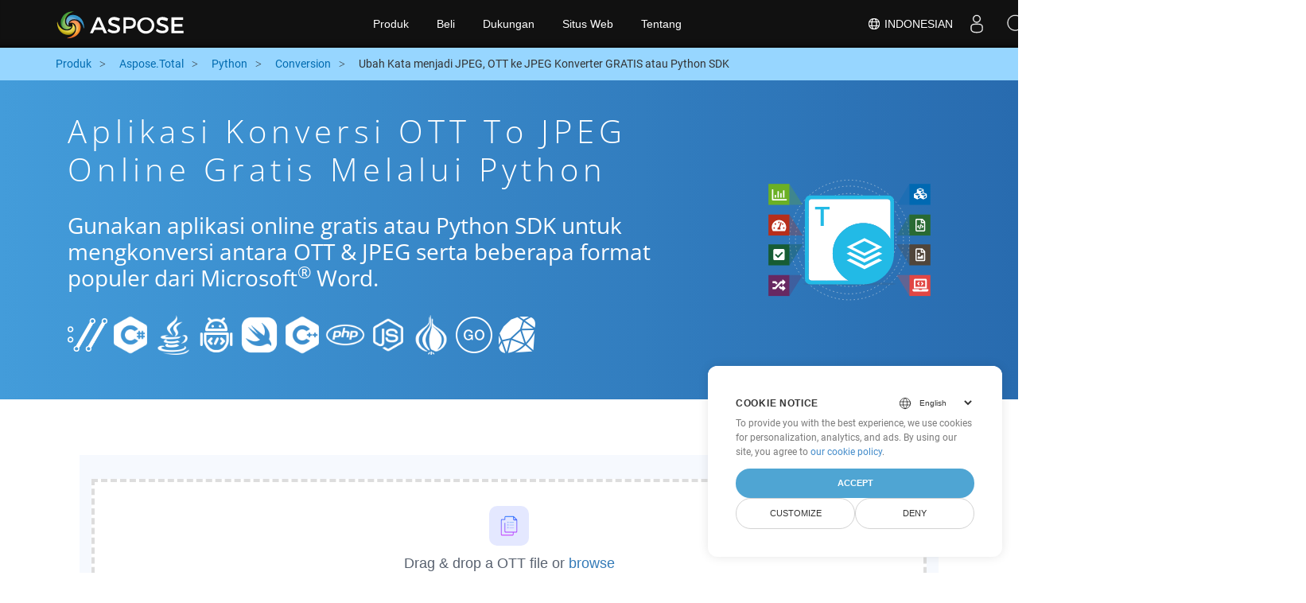

--- FILE ---
content_type: text/html
request_url: https://products.aspose.cloud/total/id/python/conversion/ott-to-jpeg/
body_size: 10045
content:
<!doctype html><html lang=id class=no-js><head><script>window.dataLayer=window.dataLayer||[];function gtag(){dataLayer.push(arguments)}gtag("set","url_passthrough",!0),gtag("set","ads_data_redaction",!0),gtag("consent","default",{ad_storage:"denied",ad_user_data:"denied",ad_personalization:"denied",analytics_storage:"denied"}),window.uetq=window.uetq||[],window.uetq.push("consent","default",{ad_storage:"denied"})</script><script>(function(e,t,n,s,o){e[s]=e[s]||[],e[s].push({"gtm.start":(new Date).getTime(),event:"gtm.js"});var a=t.getElementsByTagName(n)[0],i=t.createElement(n),r=s!="dataLayer"?"&l="+s:"";i.async=!0,i.src="https://www.googletagmanager.com/gtm.js?id="+o+r,a.parentNode.insertBefore(i,a)})(window,document,"script","dataLayer","GTM-TSXP9CZ")</script><meta name=robots content="index, follow"><meta charset=utf-8><meta name=viewport content="width=device-width,initial-scale=1,shrink-to-fit=no"><link rel=canonical href=https://products.aspose.cloud/total/id/python/conversion/ott-to-jpeg/><link rel=alternate hreflang=x-default href=https://products.aspose.cloud/total/python/conversion/ott-to-jpeg/><link rel=alternate hreflang=en href=https://products.aspose.cloud/total/python/conversion/ott-to-jpeg/><link rel=alternate hreflang=fr href=https://products.aspose.cloud/total/fr/python/conversion/ott-to-jpeg/><link rel=alternate hreflang=ja href=https://products.aspose.cloud/total/ja/python/conversion/ott-to-jpeg/><link rel=alternate hreflang=el href=https://products.aspose.cloud/total/el/python/conversion/ott-to-jpeg/><link rel=alternate hreflang=ru href=https://products.aspose.cloud/total/ru/python/conversion/ott-to-jpeg/><link rel=alternate hreflang=zh href=https://products.aspose.cloud/total/zh/python/conversion/ott-to-jpeg/><link rel=alternate hreflang=pt href=https://products.aspose.cloud/total/pt/python/conversion/ott-to-jpeg/><link rel=alternate hreflang=es href=https://products.aspose.cloud/total/es/python/conversion/ott-to-jpeg/><link rel=alternate hreflang=de href=https://products.aspose.cloud/total/de/python/conversion/ott-to-jpeg/><link rel=alternate hreflang=tr href=https://products.aspose.cloud/total/tr/python/conversion/ott-to-jpeg/><link rel=alternate hreflang=ar href=https://products.aspose.cloud/total/ar/python/conversion/ott-to-jpeg/><link rel=alternate hreflang=ko href=https://products.aspose.cloud/total/ko/python/conversion/ott-to-jpeg/><link rel=alternate hreflang=vi href=https://products.aspose.cloud/total/vi/python/conversion/ott-to-jpeg/><link rel=alternate hreflang=it href=https://products.aspose.cloud/total/it/python/conversion/ott-to-jpeg/><link rel=alternate hreflang=sv href=https://products.aspose.cloud/total/sv/python/conversion/ott-to-jpeg/><link rel=alternate hreflang=pl href=https://products.aspose.cloud/total/pl/python/conversion/ott-to-jpeg/><link rel=alternate hreflang=fa href=https://products.aspose.cloud/total/fa/python/conversion/ott-to-jpeg/><link rel=alternate hreflang=th href=https://products.aspose.cloud/total/th/python/conversion/ott-to-jpeg/><link rel=alternate type=application/rss+xml href=https://products.aspose.cloud/total/id/python/conversion/ott-to-jpeg/index.xml><link rel=apple-touch-icon sizes=180x180 href=https://cms.admin.containerize.com/templates/asposecloud/images/apple-touch-icon.png><link rel=icon type=image/png sizes=32x32 href=https://cms.admin.containerize.com/templates/asposecloud/images/favicon-32x32.png><link rel=icon type=image/png sizes=16x16 href=https://cms.admin.containerize.com/templates/asposecloud/images/favicon-16x16.png><link rel=mask-icon href=https://cms.admin.containerize.com/templates/asposecloud/images/safari-pinned-tab.svg color=#5bbad5><link rel="shortcut icon" href=https://cms.admin.containerize.com/templates/asposecloud/images/favicon.ico><meta name=msapplication-TileColor content="#2b5797"><meta name=msapplication-config content="https://cms.admin.containerize.com/templates/asposecloud/images/browserconfig.xml"><meta name=theme-color content="#ffffff"><meta name=author content="Aspose Cloud"><title>Aplikasi konversi OTT to JPEG online gratis melalui python
</title><script type=application/ld+json>{"@context":"http://schema.org","@type":"BreadcrumbList","itemListElement":[]}</script><script type=application/ld+json>{"@context":"http://schema.org/","@type":"SoftwareApplication","name":"Aspose. Cloud SDK for ","applicationCategory":"DeveloperApplication","image":["/sdk/aspose_-for-.png"],"description":"Gunakan aplikasi online gratis atau python SDK untuk mengkonversi antara OTT \u0026 JPEG serta beberapa format populer dari Microsoft\u003csup\u003e\u0026#174;\u003c\/sup\u003e Word.\n","downloadUrl":"https://downloads.aspose.cloud//","releaseNotes":"https://docs.aspose.cloud//release-notes/","operatingSystem":["Windows","Linux","macOS"]}</script><script type=application/ld+json>{"@context":"https://schema.org/","@type":"Article","mainEntityOfPage":{"@type":"WebPage","@id":""},"headline":"Aplikasi konversi OTT to JPEG online gratis melalui python","description":"Gunakan aplikasi online gratis atau python SDK untuk mengkonversi antara OTT \u0026 JPEG serta beberapa format populer dari Microsoft\u003csup\u003e\u0026#174;\u003c\/sup\u003e Word.\n","image":{"@type":"ImageObject","url":"/sdk/aspose_-for-.png","width":"","height":""},"author":{"@type":"Organization","name":"Aspose Pty Ltd","url":"https://products.aspose.cloud"},"publisher":{"@type":"Organization","name":"Aspose Pty Ltd","logo":{"@type":"ImageObject","url":"https://about.aspose.com/templates/aspose/img/svg/aspose-logo.svg","width":"","height":""}},"datePublished":"2025-10-23 10:26:02.537558762 \u002b0000 UTC m=\u002b1427.630178216","dateModified":"2023-02-05T09:20:00+08:00"}</script><script type=application/ld+json>{"@context":"https://schema.org","@type":"Organization","name":"Aspose Pty. Ltd.","url":"https://www.aspose.cloud","logo":"https://about.aspose.com/templates/aspose/img/svg/aspose-logo.svg","alternateName":"Aspose","sameAs":["https://www.facebook.com/AsposeCloud/","https://twitter.com/AsposeCloud","https://www.youtube.com/user/AsposeVideo","https://www.linkedin.com/company/asposecloud","https://stackoverflow.com/questions/tagged/aspose","https://asposecloud.quora.com/","https://asposecloud.github.io/"],"contactPoint":[{"@type":"ContactPoint","telephone":"+1 903 306 1676","contactType":"sales","areaServed":"US","availableLanguage":"en"},{"@type":"ContactPoint","telephone":"+44 141 628 8900","contactType":"sales","areaServed":"GB","availableLanguage":"en"},{"@type":"ContactPoint","telephone":"+61 2 8006 6987","contactType":"sales","areaServed":"AU","availableLanguage":"en"}]}</script><script type=application/ld+json>{"@context":"https://schema.org","@type":"WebSite","url":"https://www.aspose.cloud/","sameAs":["https://search.aspose.cloud","https://docs.aspose.cloud","https://blog.aspose.cloud","https://forum.aspose.cloud","https://products.aspose.cloud","https://about.aspose.cloud","https://purchase.aspose.cloud","https://apireference.aspose.cloud","https://marketplace.aspose.cloud"],"potentialAction":{"@type":"SearchAction","target":"https://search.aspose.cloud/search/?q={search_term_string}","query-input":"required name=search_term_string"}}</script><meta name=description content="Gunakan aplikasi online gratis atau python SDK untuk mengkonversi antara OTT & JPEG serta beberapa format populer dari Microsoft® Word."><meta itemprop=name content="Aplikasi konversi OTT to JPEG online gratis melalui python"><meta itemprop=description content="Gunakan aplikasi online gratis atau python SDK untuk mengkonversi antara OTT & JPEG serta beberapa format populer dari Microsoft® Word. "><meta property="og:url" content><meta property="og:title" content="Aplikasi konversi OTT to JPEG online gratis melalui python"><meta property="og:description" content="Gunakan aplikasi online gratis atau python SDK untuk mengkonversi antara OTT & JPEG serta beberapa format populer dari Microsoft® Word. "><meta property="og:type" content="website"><link rel=preload href=/total/css/auto-page.min.css as=style onload='this.onload=null,this.rel="stylesheet"'><noscript><link rel=stylesheet href=/total/css/auto-page.min.css></noscript><script>(function(e,t,n,s,o,i,a){e.ContainerizeMenuObject=o,e[o]=e[o]||function(){(e[o].q=e[o].q||[]).push(arguments)},e[o].l=1*new Date,i=t.createElement(n),a=t.getElementsByTagName(n)[0],i.async=1,i.src=s,a.parentNode.append(i)})(window,document,"script","https://menu-new.containerize.com/scripts/engine.min.js?v=1.0.1","asposecloud-id")</script><div class=lang-selector id=locale style=display:none!important><a href=#><em class="flag-id flag-24"></em>&nbsp;Indonesian</a></div><div class="modal fade lanpopup" id=langModal tabindex=-1 aria-labelledby=langModalLabel data-nosnippet aria-modal=true role=dialog style=display:none><div class="modal-dialog modal-dialog-centered modal-lg"><div class=modal-content style=background-color:#343a40><a class=lang-close id=lang-close><img src=/images/close.svg width=14 height=14 alt=Close></em></a><div class=modal-body><div class=rowbox><div class="col langbox"><a href=https://products.aspose.cloud/total/python/conversion/ott-to-jpeg/ data-title=En class=langmenu><span><em class="flag-us flag-24"></em>&nbsp;English</span></a></div><div class="col langbox"><a href=https://products.aspose.cloud/total/fr/python/conversion/ott-to-jpeg/ data-title=Fr class=langmenu><span><em class="flag-fr flag-24"></em>&nbsp;Français</span></a></div><div class="col langbox"><a href=https://products.aspose.cloud/total/ja/python/conversion/ott-to-jpeg/ data-title=Ja class=langmenu><span><em class="flag-jp flag-24"></em>&nbsp;日本語</span></a></div><div class="col langbox"><a href=https://products.aspose.cloud/total/el/python/conversion/ott-to-jpeg/ data-title=El class=langmenu><span><em class="flag-el flag-24"></em>&nbsp;Ελληνικά</span></a></div><div class="col langbox"><a href=https://products.aspose.cloud/total/ru/python/conversion/ott-to-jpeg/ data-title=Ru class=langmenu><span><em class="flag-ru flag-24"></em>&nbsp;Русский</span></a></div><div class="col langbox"><a href=https://products.aspose.cloud/total/zh/python/conversion/ott-to-jpeg/ data-title=Zh class=langmenu><span><em class="flag-cn flag-24"></em>&nbsp;简体中文</span></a></div><div class="col langbox"><a href=https://products.aspose.cloud/total/pt/python/conversion/ott-to-jpeg/ data-title=Pt class=langmenu><span><em class="flag-br flag-24"></em>&nbsp;Português</span></a></div><div class="col langbox"><a href=https://products.aspose.cloud/total/es/python/conversion/ott-to-jpeg/ data-title=Es class=langmenu><span><em class="flag-es flag-24"></em>&nbsp;Español</span></a></div><div class="col langbox"><a href=https://products.aspose.cloud/total/de/python/conversion/ott-to-jpeg/ data-title=De class=langmenu><span><em class="flag-de flag-24"></em>&nbsp;Deutsch</span></a></div><div class="col langbox"><a href=https://products.aspose.cloud/total/tr/python/conversion/ott-to-jpeg/ data-title=Tr class=langmenu><span><em class="flag-tr flag-24"></em>&nbsp;Türkçe</span></a></div><div class="col langbox"><a href=https://products.aspose.cloud/total/ar/python/conversion/ott-to-jpeg/ data-title=Ar class=langmenu><span><em class="flag-sa flag-24"></em>&nbsp;عربي</span></a></div><div class="col langbox"><a href=https://products.aspose.cloud/total/ko/python/conversion/ott-to-jpeg/ data-title=Ko class=langmenu><span><em class="flag-kr flag-24"></em>&nbsp;한국인</span></a></div><div class="col langbox"><a href=https://products.aspose.cloud/total/vi/python/conversion/ott-to-jpeg/ data-title=Vi class=langmenu><span><em class="flag-vi flag-24"></em>&nbsp;Tiếng Việt</span></a></div><div class="col langbox"><a href=https://products.aspose.cloud/total/it/python/conversion/ott-to-jpeg/ data-title=It class=langmenu><span><em class="flag-it flag-24"></em>&nbsp;Italiano</span></a></div><div class="col langbox"><a href=https://products.aspose.cloud/total/sv/python/conversion/ott-to-jpeg/ data-title=Sv class=langmenu><span><em class="flag-sv flag-24"></em>&nbsp;Svenska</span></a></div><div class="col langbox"><a href=https://products.aspose.cloud/total/pl/python/conversion/ott-to-jpeg/ data-title=Pl class=langmenu><span><em class="flag-pl flag-24"></em>&nbsp;Polski</span></a></div><div class="col langbox"><a href=https://products.aspose.cloud/total/fa/python/conversion/ott-to-jpeg/ data-title=Fa class=langmenu><span><em class="flag-ir flag-24"></em>&nbsp;فارسی</span></a></div><div class="col langbox"><a href=https://products.aspose.cloud/total/th/python/conversion/ott-to-jpeg/ data-title=Th class=langmenu><span><em class="flag-th flag-24"></em>&nbsp;ไทย</span></a></div></div></div></div></div></div></div><script>const langshowpop=document.getElementById("locale"),langhidepop=document.getElementById("lang-close");langshowpop.addEventListener("click",addClass,!1),langhidepop.addEventListener("click",removeClass,!1);function addClass(){var e=document.querySelector(".lanpopup");e.classList.toggle("show")}function removeClass(){var e=document.querySelector(".lanpopup");e.classList.remove("show")}</script><link rel=stylesheet href=https://www.aspose.com/css/locale.min.css><script defer>const observer=new MutationObserver((e,t)=>{const n=document.getElementById("DynabicMenuUserControls");if(n){const e=document.getElementById("locale");n.prepend(e),e.setAttribute("id","localswitch"),e.setAttribute("style","visibility:visible"),t.disconnect();return}});observer.observe(document,{childList:!0,subtree:!0})</script></head><body class=td-section><noscript><iframe src="https://www.googletagmanager.com/ns.html?id=GTM-TSXP9CZ" height=0 width=0 style=display:none;visibility:hidden></iframe></noscript><script src=https://www.consentise.com/v1.2/consent-min.js data-cookiedomain=.aspose.cloud data-privacy-policy-url=https://about.aspose.cloud/legal/privacy-policy/ data-preferred-color=#4FA5D3 data-default-language=en defer></script><header><div id=DynabicMenuInnerDiv></div></header><style>.bg-light-primary{background:#97d6ff}.productbreadcrumbs li{list-style-type:none}.productbreadcrumbs li{padding:10px 0;display:inline-block;color:#333}.productbreadcrumbs a{display:inline-block;color:#006bb0!important}.productbreadcrumbs li i{margin:0 10px}@media(max-width:688px){.productbreadcrumbs{padding:0 20px!important}}</style><div class="container-fluid bg-light-primary"><div class=container><div class=row><div class="col-md-12 p-0"><ol class="d-flex align-items-center m-0 productbreadcrumbs p-0" itemscope itemtype=https://schema.org/BreadcrumbList><li itemprop=itemListElement itemscope itemtype=https://schema.org/ListItem><a href=/ itemprop=item><span itemprop=name>Produk</span>
</a><meta itemprop=position content="1"></li><li itemprop=itemListElement itemscope itemtype=https://schema.org/ListItem><i class="fa fa-angle-right">&nbsp;</i>
<a itemprop=item href=/total/id/><span itemprop=name>Aspose.Total</span>
</a><meta itemprop=position content="2"></li><li itemprop=itemListElement itemscope itemtype=https://schema.org/ListItem><i class="fa fa-angle-right">&nbsp;</i>
<a itemprop=item href=/total/id/python/><span itemprop=name>Python</span>
</a><meta itemprop=position content="3"></li><li itemprop=itemListElement itemscope itemtype=https://schema.org/ListItem><i class="fa fa-angle-right">&nbsp;</i>
<a itemprop=item href=/total/id/python/conversion/><span itemprop=name>Conversion</span>
</a><meta itemprop=position content="4"></li><li itemprop=itemListElement itemscope itemtype=https://schema.org/ListItem><i class="fa fa-angle-right">&nbsp;</i>
<span itemprop=name>Ubah Kata menjadi JPEG, OTT ke JPEG Konverter GRATIS atau Python SDK</span>
<meta itemprop=position content="4"></li></ol></div></div></div></div><div class="container-fluid td-default td-outer set-min-height"><main role=main class=td-main><style>.container-fluid.td-outer{padding:0!important}section.page-title ul{max-width:100%;margin:20px 0}section.page-title ul li{margin-bottom:10px}section.steps{padding:0!important}.gist{width:100%}.steps h2{white-space:wrap}.howtolist ul,.howtolist ol{list-style-type:none;margin-top:25px;margin-right:0;margin-bottom:0;margin-left:16px;padding-top:0;padding-right:0;padding-bottom:0;padding-left:30px}.howtolist li{margin-right:0!important;line-height:30px;position:relative;margin-bottom:10px;font-size:15px}.howtolist li:before{content:"";position:absolute;left:-30px;top:5px;background:#006bb0;display:block;width:20px;height:20px;color:#fff;text-align:center;line-height:20px;font-size:12px;font-weight:700;border-radius:4px}.howtolist li:nth-child(1):before{content:"1"}.howtolist li:nth-child(2):before{content:"2"}.howtolist li:nth-child(3):before{content:"3"}.howtolist li:nth-child(4):before{content:"4"}.howtolist li:nth-child(5):before{content:"5"}.howtolist li:nth-child(6):before{content:"6"}.howtolist li:nth-child(7):before{content:"7"}.howtolist li:nth-child(8):before{content:"8"}.howtolist li:nth-child(9):before{content:"9"}.howtolist li:nth-child(10):before{content:"10"}.howtolist dt{margin-right:0!important;line-height:30px;position:relative;margin-bottom:0;font-size:16px;font-weight:500}.howtolist dd{margin:0 0 15px;font-size:15px}.howtosection dl{margin-left:32px;margin-top:20px;float:left}.howtolist dt:nth-child(1)::before{content:'1'}.howtolist dt:nth-child(3)::before{content:'2'}.howtolist dt:nth-child(5)::before{content:'3'}.howtolist dt:nth-child(7)::before{content:'4'}.howtolist dt:nth-child(9)::before{content:'5'}.howtolist dt:nth-child(11)::before{content:'6'}.howtolist dt:nth-child(13)::before{content:'7'}.howtolist dt:nth-child(15)::before{content:'8'}.howtolist dt:nth-child(17)::before{content:'9'}.howtolist dt:nth-child(19)::before{content:'10'}.howtolist dt:before{position:absolute;left:-30px;top:5px;display:block;background:#006bb0;width:20px;height:20px;color:#fff;text-align:center;line-height:20px;font-size:12px;font-weight:700;border-radius:10px;content:''}.more-formats .formats h4{margin:10px 0!important}.page-title.bg-2 .block{text-align:left}.steps li{font-size:15px;color:#000}h2.pr-h2{margin:30px 0}@media(max-width:668px){.steps h2{white-space:normal!important}.pf-landing-page-com .col-lg-3.col-md-3.order-lg-2{display:none!important}}.steps li{list-style:decimal!important;margin-left:0!important}.steps ul ul li{list-style:disc!important;margin-left:10px!important}.LangNav{text-align:right;text-shadow:#000}.LangNav a{color:#fff;text-shadow:none}.steps h2{font-size:22px}</style><section class="page-title bg-2" style="background:#439cda;background:linear-gradient(90deg,#439cda 0%,#286baf 100%)!important;margin-top:0;color:#fff;text-align:center;padding:40px 0"><div class=container><div class="row align-items-center justify-content-center"><div class="col-lg-3 col-md-3 order-lg-2"><img class="col-xs-12 totalimg mt45px normalizeImg" src=https://products.aspose.cloud/headers/aspose_total-for-cloud.svg alt=PRODUCT_NAME_ALT width=220></div><div class=col-md-9><div class=block><h1>Aplikasi konversi OTT to JPEG online gratis melalui python</h1><h2 class=pr-h2>Gunakan aplikasi online gratis atau Python SDK untuk mengkonversi antara OTT & JPEG serta beberapa format populer dari Microsoft<sup>®</sup> Word.</h2><p class="mt-4 platforms-ico"><a href=https://products.aspose.cloud/total/id/curl/conversion/ott-to-jpeg/><img src=https://products.aspose.cloud/total/images/curl.png></a>
<a href=https://products.aspose.cloud/total/id/net/conversion/ott-to-jpeg/><img src=https://products.aspose.cloud/total/images/csharp.png></a>
<a href=https://products.aspose.cloud/total/id/java/conversion/ott-to-jpeg/><img src=https://products.aspose.cloud/total/images/java.png></a>
<a href=https://products.aspose.cloud/total/id/android/conversion/ott-to-jpeg/><img src=https://products.aspose.cloud/total/images/android.png></a>
<a href=https://products.aspose.cloud/total/id/swift/conversion/ott-to-jpeg/><img src=https://products.aspose.cloud/total/images/swift.png></a>
<a href=https://products.aspose.cloud/total/id/cpp/conversion/ott-to-jpeg/><img src=https://products.aspose.cloud/total/images/cpp.png></a>
<a href=https://products.aspose.cloud/total/id/php/conversion/ott-to-jpeg/><img src=https://products.aspose.cloud/total/images/php.png></a>
<a href=https://products.aspose.cloud/total/id/nodejs/conversion/ott-to-jpeg/><img src=https://products.aspose.cloud/total/images/nodejs.png></a>
<a href=https://products.aspose.cloud/total/id/perl/conversion/ott-to-jpeg/><img src=https://products.aspose.cloud/total/images/perl.png></a>
<a href=https://products.aspose.cloud/total/id/go/conversion/ott-to-jpeg/><img src=https://products.aspose.cloud/total/images/go.png></a>
<a href=https://products.aspose.cloud/total/id/ruby/conversion/ott-to-jpeg/><img src=https://products.aspose.cloud/total/images/ruby.png></a><style>.platforms-ico{text-align:left!Important}.platforms-ico img{filter:invert(100)brightness(100);max-width:50px!important;width:50px!important}@media(max-width:668px){p.platforms-ico{text-align:center!Important}}</style></p></div></div></div></div></section><section class=steps><div class="container section-default-padding"><div class=row><div class=col-md-12><script>window.onload=function(){document.forms.app_form.submit()}</script><form action=https://widgets.aspose.cloud/total-conversion name=app_form id=app_form method=get target=app_frame><input type=hidden id=to name=to value=JPEG>
<input type=hidden id=from name=from value=OTT></form><iframe style=border:none;height:420px scrolling=no src=https://widgets.aspose.cloud/total-conversion name=app_frame id=app_frame width=100%! (missing)></iframe><style>.autogen .demobox{margin-bottom:0!important}.aboutfile.nopbtm{padding-bottom:0!important}</style></div></div><div class=row><div class=col-md-12><link rel=stylesheet href=https://cdnjs.cloudflare.com/ajax/libs/highlight.js/11.6.0/styles/default.min.css><script defer src=https://cdnjs.cloudflare.com/ajax/libs/highlight.js/11.6.0/highlight.min.js></script><script>hljs.highlightAll()</script><style>div.code{overflow-x:unset;white-space:pre}</style><h2>Cara Mengonversi OTT to JPEG menjadi Python: Contoh Kode Langkah-demi-Langkah</h2><pre style=background:#f3f3f3><code>#Mengubah OTT menjadi HTML
wordsApi = asposewordscloud.apis.wordss_api.WordsApi(GetClientId(),GetClientSecret(),&#34;v3.0&#34;)

request_save_options_data = asposewordscloud.HtmlSaveOptionsData(file_name=file.OTT &#43; &#39;/file.HTML&#39;)
request = asposewordscloud.models.requests.SaveAsRequest(name=remote_name, save_options_data=request_save_options_data, folder=remote_folder)
result = wordsApi.words_api.save_as(request)

#Mengubah HTML menjadi JPEG
wordsApi = asposewordscloud.apis.wordss_api.WordsApi(GetClientId(),GetClientSecret(),&#34;v3.0&#34;)

request_save_options_data = asposewordscloud.HtmlSaveOptionsData(file_name=file.HTML &#43; &#39;/file.JPEG&#39;)
request = asposewordscloud.models.requests.SaveAsRequest(name=remote_name, save_options_data=request_save_options_data, folder=remote_folder)
result = wordsApi.words_api.save_as(request)
</code></pre></div></div><div class=row><div class="col-sm-6 col-md-6"><h2>Konversi OTT Files to JPEG Sederhana pada Python SDK</h2><p class=mt-20><ul><li><strong>Siapkan WordsApi dan CellsApi</strong><ul><li>Inisialisasi <b><a href=https://docs.aspose.cloud/words/convert/>WordsApi</a></b> dan <b><a href=https://docs.aspose.cloud/cells/convert/excel-to-different-formats/>CellsApi</a></b> dengan ID Klien, Rahasia Klien, URL Dasar & versi API Anda</li></ul></li><li><strong>Ubah OTT ke HTML dengan WordsApi</strong><ul><li>Buat <b>ConvertDocumentRequest</b> dengan nama file lokal dan format yang ditetapkan ke HTML.</li><li>Gunakan WordsApi untuk mengubah dokumen OTT ke HTML.</li></ul></li><li><strong>Ubah HTML ke JPEG dengan CellsApi</strong><ul><li>Inisialisasi <b>SaveOption</b> dari CellsAPI dengan SaveFormat sebagai JPEG</li><li>Panggil <b>cellsSaveAsPostDocumentSaveAs</b> untuk mengubah berkas HTML ke format <b>JPEG</b></li></ul></li></ul></p></div><div class="col-sm-6 tl"><h2>Mulai manfaatkan Aspose.Total REST API untuk OTT to JPEG</h2><p class=mt-20><ol><li>Buat akun di <a href=https://dashboard.aspose.cloud/>Dasbor</a> untuk mendapatkan kuota API & detail otorisasi gratis</li><li>Dapatkan Aspose.Words dan Aspose.Cells Cloud SDK untuk Python kode sumber dari <a href=https://github.com/aspose-words-cloud/aspose-words-cloud-python>Aspose.Words GitHub</a> dan repo <a href=https://github.com/aspose-cells-cloud/aspose-cells-cloud-python>Aspose.Cells GitHub</a> untuk mengompilasi/menggunakan SDK sendiri atau buka <a href=https://releases.aspose.cloud/>Rilis</a> untuk opsi pengunduhan alternatif.</li><li>Lihat juga Referensi API berbasis Swagger untuk <a href=https://apireference.aspose.cloud/words/>Aspose.Words</a> dan <a href="https://apireference.aspose .cloud/cells/">Aspose.Cells</a> untuk mengetahui lebih lanjut tentang <a href=https://products.aspose.cloud/words/%!s(MISSING)/>REST API</a>.</li></ol></p></div></div><div class=row></div><div class=row><div class="col-sm-6 tl"><h2>Konversi File Word ke OTT Online: Metode Cepat dan Mudah</h2><p class=mt-20><p>Tingkatkan alur kerja konversi dokumen Anda dengan mengonversi berkas OTT ke HTML menggunakan API Aspose.Words yang andal. Solusi canggih ini mendukung integrasi yang lancar dengan API Aspose.Total lainnya seperti Aspose.Cells, Aspose.PDF, Aspose.Email, Aspose.Slides, Aspose.Diagram, Aspose.Tasks, Aspose.3D, Aspose.HTML — memungkinkan konversi berkas multiformat yang komprehensif di seluruh aplikasi Anda.</p><p>Aspose.Total menawarkan dukungan untuk ratusan jenis berkas, menyederhanakan konversi kompleks dengan fleksibilitas tak tertandingi. Jelajahi daftar lengkap format yang didukung di platform <a href=https://products.aspose.cloud/total/>Aspose.Total Cloud</a>.</p></p></div><div class="col-sm-6 tl"><h2>Mengonversi Dokumen MS Word dari OTT ke Format Gambar – Panduan Langkah demi Langkah</h2><p class=mt-20><p>Aspose.Words Cloud SDK menawarkan metode cepat dan mudah untuk mengonversi file MS Word ke berbagai format gambar, seperti yang kami lakukan di atas untuk JPEG. Baik melalui panggilan REST API langsung atau SDK, Anda dapat dengan mudah mengonversi dokumen Word ke berbagai format gambar, termasuk JPEG, PNG, BMP, GIF, dan TIFF, menggunakan Aspose.Words Cloud API.</p><ol><li>Buat objek <strong>Konversi Permintaan Dokumen</strong> untuk mengonversi %!a(string=OTT) dokumen</li><li>Panggil metode <strong>ConvertDocument</strong> dari instance kelas WordsApi untuk konversi dari OTT</li></ol></p></div></div><div class=row><div class="col-sm-6 col-md-6"><h2>Langkah Sederhana untuk Mengonversi OTT ke PDF Online</h2><p class=mt-20><p>Untuk <b>OTT ke PDF</b> ikuti langkah-langkah berikut:</p><ol><li>Kunjungi halaman web <b><a href=../ott-to-pdf>OTT ke PDF</a></b>.</li><li>Unggah file OTT dari perangkat Anda.</li><li>Klik tombol <b>&ldquo;Konversi&rdquo;</b>.</li><li>Tunggu hingga konversi selesai.</li><li>Setelah konversi selesai, unduh file PDF ke perangkat Anda.</li></ol></p></div><div class="col-sm-6 tl"><h2>Cara Mengonversi Halaman Web ke format JPEG</h2><p class=mt-20><p>Untuk mengonversi halaman web ke format JPEG, ikuti langkah-langkah berikut:</p><ol><li>Kunjungi situs web <a href=../web-to-jpeg>&ldquo;Halaman web ke JPEG&rdquo;</a>.</li><li>Masukkan URL halaman web yang ingin Anda konversi ke dalam kotak input yang ditentukan.</li><li>Klik tombol “Konversi” untuk memulai proses konversi.</li><li>Tunggu hingga konversi selesai.</li><li>Unduh file JPEG ke perangkat Anda setelah konversi selesai.
Dengan mengikuti langkah-langkah ini, Anda dapat dengan mudah mengonversi dan mengunduh halaman web dalam format JPEG yang diinginkan untuk akses offline dan penggunaan lebih lanjut.</li></ol></p></div></div><div class=row></div><div class=row></div></div></section><div class="col-md-12 tl bg-gray-dark howtolist section"><div class=container itemscope itemtype=https://schema.org/FAQPage><div class="howtosection col-md-12"><h2>FAQ</h2><ul id=faq-list class=howtolist><li itemscope itemprop=mainEntity itemtype=https://schema.org/Question><b itemprop=name>Apa itu Format OTT?</b><div itemscope itemprop=acceptedAnswer itemtype=https://schema.org/Answer><span itemprop=text>File dengan ekstensi OTT mewakili dokumen template yang dihasilkan oleh aplikasi sesuai dengan format standar opendocument OASIS. Ini dibuat dengan aplikasi pengolah kata seperti OpenOffice Writer gratis dan dapat memegang pengaturan yang dapat digunakan untuk menghasilkan dokumen baru dari file templat ini. Pengaturan ini termasuk margin halaman, perbatasan, header, footer, dan pengaturan halaman lainnya. Template semacam itu digunakan dalam dokumen resmi seperti kop surat perusahaan dan formulir standar.</span></div></li><li itemscope itemprop=mainEntity itemtype=https://schema.org/Question><b itemprop=name>Apa itu Format JPEG?</b><div itemscope itemprop=acceptedAnswer itemtype=https://schema.org/Answer><span itemprop=text>JPEG adalah jenis format gambar yang disimpan menggunakan metode kompresi lossy. Gambar output, sebagai hasil kompresi, adalah trade-off antara ukuran penyimpanan dan kualitas gambar. Pengguna dapat menyesuaikan level kompresi untuk mencapai tingkat kualitas yang diinginkan sementara pada saat yang sama mengurangi ukuran penyimpanan. Kualitas gambar sangat terpengaruh jika kompresi 10: 1 diterapkan pada gambar. Semakin tinggi nilai kompresi, semakin tinggi degradasi kualitas gambar.</span></div></li><li itemscope itemprop=mainEntity itemtype=https://schema.org/Question><b itemprop=name>Dimulai dengan Aspose.Total REST API Menggunakan Python SDK: Panduan Pemula</b><div itemscope itemprop=acceptedAnswer itemtype=https://schema.org/Answer><span itemprop=text><a href=https://docs.aspose.cloud/total/getting-started/quickstart/>Quickstart</a> tidak hanya memandu melalui inisialisasi Aspose.Total Cloud API, tetapi juga membantu menginstal library yang diperlukan.</span></div></li><li itemscope itemprop=mainEntity itemtype=https://schema.org/Question><b itemprop=name>Di mana saya dapat menemukan catatan rilis Aspose.Total Cloud API untuk Python?</b><div itemscope itemprop=acceptedAnswer itemtype=https://schema.org/Answer><span itemprop=text>Catatan rilis lengkap dapat ditinjau di <a href=https://docs.aspose.cloud/total/aspose-total-cloud-release-notes/>Aspose.Total Cloud Documentation</a>.</span></div></li><li itemscope itemprop=mainEntity itemtype=https://schema.org/Question><b itemprop=name>Apakah aman mengonversi OTT to JPEG di Cloud?</b><div itemscope itemprop=acceptedAnswer itemtype=https://schema.org/Answer><span itemprop=text>Tentu saja! Aspose Cloud menggunakan server cloud Amazon EC2 yang menjamin keamanan dan ketahanan layanan. Baca selengkapnya tentang [Praktik Keamanan Aspose](https://about.aspose.cloud/security).</span></div></li><li itemscope itemprop=mainEntity itemtype=https://schema.org/Question><b itemprop=name>Format file apa yang didukung oleh Aspose.Total Cloud API?</b><div itemscope itemprop=acceptedAnswer itemtype=https://schema.org/Answer><span itemprop=text>Aspose.Total Cloud dapat mengonversi format file dari rangkaian produk apa pun ke rangkaian produk lainnya ke PDF, DOCX, XPS, gambar (TIFF, JPEG, PNG BMP), MD, dan lainnya. Lihat daftar lengkap <a href=https://docs.aspose.cloud/total/>format file yang didukung</a>.</span></div></li><li itemscope itemprop=mainEntity itemtype=https://schema.org/Question><b itemprop=name>Saya tidak dapat menemukan SDK untuk bahasa favorit saya. Apa yang harus saya lakukan?</b><div itemscope itemprop=acceptedAnswer itemtype=https://schema.org/Answer><span itemprop=text>Aspose.Total Cloud juga tersedia sebagai Docker Container. Coba gunakan dengan cURL jika SDK yang Anda butuhkan belum tersedia.</span></div></li></ul></div></div></div></div><div class="col-md-12 pt-5 pb-5 convertypes bg-white agp-content section" id=dvOtherSupportedConversions><div class="container more-formats"><h2 class="tc d-block">Opsi Konversi Word lainnya</h2><div class="row formats mt-20"><div class="col-sm-3 col-md-3"><h4><a href=https://products.aspose.cloud/total/id/python/conversion/ott-to-doc/>Ubah OTT menjadi DOC</a></h4><p><b>DOC: </b>Microsoft Word Binary Format</p></div><div class="col-sm-3 col-md-3"><h4><a href=https://products.aspose.cloud/total/id/python/conversion/ott-to-dot/>Ubah OTT menjadi DOT</a></h4><p><b>DOT: </b>Microsoft Word Template Files</p></div><div class="col-sm-3 col-md-3"><h4><a href=https://products.aspose.cloud/total/id/python/conversion/ott-to-docx/>Ubah OTT menjadi DOCX</a></h4><p><b>DOCX: </b>Office 2007+ Word Document</p></div><div class="col-sm-3 col-md-3"><h4><a href=https://products.aspose.cloud/total/id/python/conversion/ott-to-docm/>Ubah OTT menjadi DOCM</a></h4><p><b>DOCM: </b>Microsoft Word 2007 Marco File</p></div><div class="col-sm-3 col-md-3"><h4><a href=https://products.aspose.cloud/total/id/python/conversion/ott-to-dotx/>Ubah OTT menjadi DOTX</a></h4><p><b>DOTX: </b>Microsoft Word Template File</p></div><div class="col-sm-3 col-md-3"><h4><a href=https://products.aspose.cloud/total/id/python/conversion/ott-to-dotm/>Ubah OTT menjadi DOTM</a></h4><p><b>DOTM: </b>Microsoft Word 2007+ Template File</p></div><div class="col-sm-3 col-md-3"><h4><a href=https://products.aspose.cloud/total/id/python/conversion/ott-to-rtf/>Ubah OTT menjadi RTF</a></h4><p><b>RTF: </b>Rich Text Format</p></div><div class="col-sm-3 col-md-3"><h4><a href=https://products.aspose.cloud/total/id/python/conversion/ott-to-html/>Ubah OTT menjadi HTML</a></h4><p><b>HTML: </b>Hyper Text Markup Language</p></div><div class="col-sm-3 col-md-3"><h4><a href=https://products.aspose.cloud/total/id/python/conversion/ott-to-mhtml/>Ubah OTT menjadi MHTML</a></h4><p><b>MHTML: </b>Web Page Archive Format</p></div><div class="col-sm-3 col-md-3"><h4><a href=https://products.aspose.cloud/total/id/python/conversion/ott-to-mobi/>Ubah OTT menjadi MOBI</a></h4><p><b>MOBI: </b>Open Ebook Format</p></div><div class="col-sm-3 col-md-3"><h4><a href=https://products.aspose.cloud/total/id/python/conversion/ott-to-chm/>Ubah OTT menjadi CHM</a></h4><p><b>CHM: </b>Compiled HTML Help File</p></div><div class="col-sm-3 col-md-3"><h4><a href=https://products.aspose.cloud/total/id/python/conversion/ott-to-odt/>Ubah OTT menjadi ODT</a></h4><p><b>ODT: </b>OpenDocument Text File Format</p></div><div class="col-sm-3 col-md-3"><h4><a href=https://products.aspose.cloud/total/id/python/conversion/ott-to-txt/>Ubah OTT menjadi TXT</a></h4><p><b>TXT: </b>Text Document</p></div><div class="col-sm-3 col-md-3"><h4><a href=https://products.aspose.cloud/total/id/python/conversion/ott-to-md/>Ubah OTT menjadi MD</a></h4><p><b>MD: </b>Markdown Language</p></div><div class="col-sm-3 col-md-3"><h4><a href=https://products.aspose.cloud/total/id/python/conversion/ott-to-pdf/>Ubah OTT menjadi PDF</a></h4><p><b>PDF: </b>Portable Document Format</p></div><div class="col-sm-3 col-md-3"><h4><a href=https://products.aspose.cloud/total/id/python/conversion/ott-to-xls/>Ubah OTT menjadi XLS</a></h4><p><b>XLS: </b>Microsoft Excel Spreadsheet (Legacy)</p></div><div class="col-sm-3 col-md-3"><h4><a href=https://products.aspose.cloud/total/id/python/conversion/ott-to-xlsx/>Ubah OTT menjadi XLSX</a></h4><p><b>XLSX: </b>Open XML Workbook</p></div><div class="col-sm-3 col-md-3"><h4><a href=https://products.aspose.cloud/total/id/python/conversion/ott-to-xlsb/>Ubah OTT menjadi XLSB</a></h4><p><b>XLSB: </b>Excel Binary Workbook</p></div><div class="col-sm-3 col-md-3"><h4><a href=https://products.aspose.cloud/total/id/python/conversion/ott-to-xlsm/>Ubah OTT menjadi XLSM</a></h4><p><b>XLSM: </b>Macro-enabled Spreadsheet</p></div><div class="col-sm-3 col-md-3"><h4><a href=https://products.aspose.cloud/total/id/python/conversion/ott-to-xlt/>Ubah OTT menjadi XLT</a></h4><p><b>XLT: </b>Excel 97 - 2003 Template</p></div><div class="col-sm-3 col-md-3"><h4><a href=https://products.aspose.cloud/total/id/python/conversion/ott-to-xltx/>Ubah OTT menjadi XLTX</a></h4><p><b>XLTX: </b>Excel Template</p></div><div class="col-sm-3 col-md-3"><h4><a href=https://products.aspose.cloud/total/id/python/conversion/ott-to-xltm/>Ubah OTT menjadi XLTM</a></h4><p><b>XLTM: </b>Excel Macro-Enabled Template</p></div><div class="col-sm-3 col-md-3"><h4><a href=https://products.aspose.cloud/total/id/python/conversion/ott-to-csv/>Ubah OTT menjadi CSV</a></h4><p><b>CSV: </b>Comma Seperated Values</p></div><div class="col-sm-3 col-md-3"><h4><a href=https://products.aspose.cloud/total/id/python/conversion/ott-to-tsv/>Ubah OTT menjadi TSV</a></h4><p><b>TSV: </b>Tab Seperated Values</p></div><div class="col-sm-3 col-md-3"><h4><a href=https://products.aspose.cloud/total/id/python/conversion/ott-to-ods/>Ubah OTT menjadi ODS</a></h4><p><b>ODS: </b>OpenDocument Spreadsheet</p></div><div class="col-sm-3 col-md-3"><h4><a href=https://products.aspose.cloud/total/id/python/conversion/ott-to-xml/>Ubah OTT menjadi XML</a></h4><p><b>XML: </b>XML File</p></div><div class="col-sm-3 col-md-3"><h4><a href=https://products.aspose.cloud/total/id/python/conversion/ott-to-json/>Ubah OTT menjadi JSON</a></h4><p><b>JSON: </b>JavaScript Object Notation File</p></div><div class="col-sm-3 col-md-3"><h4><a href=https://products.aspose.cloud/total/id/python/conversion/ott-to-sxc/>Ubah OTT menjadi SXC</a></h4><p><b>SXC: </b>StarOffice Calc Spreadsheet</p></div><div class="col-sm-3 col-md-3"><h4><a href=https://products.aspose.cloud/total/id/python/conversion/ott-to-fods/>Ubah OTT menjadi FODS</a></h4><p><b>FODS: </b>OpenDocument Flat XML Spreadsheet</p></div><div class="col-sm-3 col-md-3"><h4><a href=https://products.aspose.cloud/total/id/python/conversion/ott-to-ppt/>Ubah OTT menjadi PPT</a></h4><p><b>PPT: </b>Microsoft PowerPoint 97-2003</p></div><div class="col-sm-3 col-md-3"><h4><a href=https://products.aspose.cloud/total/id/python/conversion/ott-to-pot/>Ubah OTT menjadi POT</a></h4><p><b>POT: </b>Microsoft PowerPoint Template Files</p></div><div class="col-sm-3 col-md-3"><h4><a href=https://products.aspose.cloud/total/id/python/conversion/ott-to-pps/>Ubah OTT menjadi PPS</a></h4><p><b>PPS: </b>PowerPoint Slide Show</p></div><div class="col-sm-3 col-md-3"><h4><a href=https://products.aspose.cloud/total/id/python/conversion/ott-to-pptx/>Ubah OTT menjadi PPTX</a></h4><p><b>PPTX: </b>Open XML presentation Format</p></div><div class="col-sm-3 col-md-3"><h4><a href=https://products.aspose.cloud/total/id/python/conversion/ott-to-potx/>Ubah OTT menjadi POTX</a></h4><p><b>POTX: </b>Microsoft PowerPoint Template Presentation</p></div><div class="col-sm-3 col-md-3"><h4><a href=https://products.aspose.cloud/total/id/python/conversion/ott-to-ppsx/>Ubah OTT menjadi PPSX</a></h4><p><b>PPSX: </b>PowerPoint Slide Show</p></div><div class="col-sm-3 col-md-3"><h4><a href=https://products.aspose.cloud/total/id/python/conversion/ott-to-pptm/>Ubah OTT menjadi PPTM</a></h4><p><b>PPTM: </b>Macro-enabled Presentation File</p></div><div class="col-sm-3 col-md-3"><h4><a href=https://products.aspose.cloud/total/id/python/conversion/ott-to-ppsm/>Ubah OTT menjadi PPSM</a></h4><p><b>PPSM: </b>Macro-enabled Slide Show</p></div><div class="col-sm-3 col-md-3"><h4><a href=https://products.aspose.cloud/total/id/python/conversion/ott-to-potm/>Ubah OTT menjadi POTM</a></h4><p><b>POTM: </b>Microsoft PowerPoint Template File</p></div><div class="col-sm-3 col-md-3"><h4><a href=https://products.aspose.cloud/total/id/python/conversion/ott-to-odp/>Ubah OTT menjadi ODP</a></h4><p><b>ODP: </b>OpenDocument Presentation Format</p></div><div class="col-sm-3 col-md-3"><h4><a href=https://products.aspose.cloud/total/id/python/conversion/ott-to-otp/>Ubah OTT menjadi OTP</a></h4><p><b>OTP: </b>OpenDocument Standard Format</p></div><div class="col-sm-3 col-md-3"><h4><a href=https://products.aspose.cloud/total/id/python/conversion/ott-to-web/>Ubah OTT menjadi WEB</a></h4><p></p></div><div class="col-sm-3 col-md-3"><h4><a href=https://products.aspose.cloud/total/id/python/conversion/ott-to-pdfa/>Ubah OTT menjadi PDFA</a></h4><p></p></div><div class="col-sm-3 col-md-3"><h4><a href=https://products.aspose.cloud/total/id/python/conversion/ott-to-mht/>Ubah OTT menjadi MHT</a></h4><p><b>MHT: </b>MHTML Web Archive</p></div><div class="col-sm-3 col-md-3"><h4><a href=https://products.aspose.cloud/total/id/python/conversion/ott-to-ps/>Ubah OTT menjadi PS</a></h4><p><b>PS: </b>PostScript File</p></div><div class="col-sm-3 col-md-3"><h4><a href=https://products.aspose.cloud/total/id/python/conversion/ott-to-xslfo/>Ubah OTT menjadi XSLFO</a></h4><p><b>XSLFO:</b></p></div><div class="col-sm-3 col-md-3"><h4><a href=https://products.aspose.cloud/total/id/python/conversion/ott-to-epub/>Ubah OTT menjadi EPUB</a></h4><p><b>EPUB: </b>Open eBook File</p></div><div class="col-sm-3 col-md-3"><h4><a href=https://products.aspose.cloud/total/id/python/conversion/ott-to-tex/>Ubah OTT menjadi TEX</a></h4><p><b>TEX: </b>LaTeX Source Document</p></div><div class="col-sm-3 col-md-3"><h4><a href=https://products.aspose.cloud/total/id/python/conversion/ott-to-svg/>Ubah OTT menjadi SVG</a></h4><p><b>SVG: </b>Scalar Vector Graphics</p></div><div class="col-sm-3 col-md-3"><h4><a href=https://products.aspose.cloud/total/id/python/conversion/ott-to-xps/>Ubah OTT menjadi XPS</a></h4><p><b>XPS: </b>XML Paper Specifications</p></div><div class="col-sm-3 col-md-3"><h4><a href=https://products.aspose.cloud/total/id/python/conversion/ott-to-pcl/>Ubah OTT menjadi PCL</a></h4><p><b>PCL: </b>Printer Command Language</p></div><div class="col-sm-3 col-md-3"><h4><a href=https://products.aspose.cloud/total/id/python/conversion/ott-to-bmp/>Ubah OTT menjadi BMP</a></h4><p><b>BMP: </b>Bitmap Image File</p></div><div class="col-sm-3 col-md-3"><h4><a href=https://products.aspose.cloud/total/id/python/conversion/ott-to-dif/>Ubah OTT menjadi DIF</a></h4><p><b>DIF: </b>Data Interchange Format</p></div><div class="col-sm-3 col-md-3"><h4><a href=https://products.aspose.cloud/total/id/python/conversion/ott-to-emf/>Ubah OTT menjadi EMF</a></h4><p><b>EMF: </b>Enhanced Metafile Format</p></div><div class="col-sm-3 col-md-3"><h4><a href=https://products.aspose.cloud/total/id/python/conversion/ott-to-gif/>Ubah OTT menjadi GIF</a></h4><p><b>GIF: </b>Graphical Interchange Format</p></div><div class="col-sm-3 col-md-3"><h4><a href=https://products.aspose.cloud/total/id/python/conversion/ott-to-jpeg/>Ubah OTT menjadi JPEG</a></h4><p><b>JPEG: </b>Joint Photographic Expert Group</p></div><div class="col-sm-3 col-md-3"><h4><a href=https://products.aspose.cloud/total/id/python/conversion/ott-to-numbers/>Ubah OTT menjadi Numbers</a></h4><p></p></div><div class="col-sm-3 col-md-3"><h4><a href=https://products.aspose.cloud/total/id/python/conversion/ott-to-png/>Ubah OTT menjadi PNG</a></h4><p><b>PNG: </b>Portable Network Graphic</p></div><div class="col-sm-3 col-md-3"><h4><a href=https://products.aspose.cloud/total/id/python/conversion/ott-to-tiff/>Ubah OTT menjadi TIFF</a></h4><p><b>TIFF: </b>Tagged Image File Format</p></div><div class="col-sm-3 col-md-3"><h4><a href=https://products.aspose.cloud/total/id/python/conversion/ott-to-xaml/>Ubah OTT menjadi XAML</a></h4><p><b>XAML: </b>XAML File</p></div><div class="col-sm-3 col-md-3"><h4><a href=https://products.aspose.cloud/total/id/python/conversion/ott-to-xlam/>Ubah OTT menjadi XLAM</a></h4><p><b>XLAM: </b>Excel Macro-Enabled Add-In</p></div><div class="col-sm-3 col-md-3"><h4><a href=https://products.aspose.cloud/total/id/python/conversion/ott-to-swf/>Ubah OTT menjadi SWF</a></h4><p><b>SWF: </b>Shockwave Flash Movie</p></div></div></div></div></main></div><script defer src=https://code.jquery.com/jquery-3.3.1.min.js integrity="sha256-FgpCb/KJQlLNfOu91ta32o/NMZxltwRo8QtmkMRdAu8=" crossorigin=anonymous></script><script defer src=/total/js/main.min.a8d098c9911e8def6fa1a0fbe89de41d142a7f7d21502082525551ea21107452.js integrity="sha256-qNCYyZEeje9voaD76J3kHRQqf30hUCCCUlVR6iEQdFI=" crossorigin=anonymous></script><div id=DynabicMenuFooter></div><script>document.addEventListener("DOMContentLoaded",function(){const e=document.getElementById("faq-list");if(!e)return;const t=Array.from(e.children),n=t.sort(()=>Math.random()-.5);e.innerHTML="",n.forEach(t=>{e.appendChild(t)})})</script></body></html>

--- FILE ---
content_type: text/html; charset=UTF-8
request_url: https://widgets.aspose.cloud/total-conversion?to=JPEG&from=OTT
body_size: 12064
content:

<!DOCTYPE html>
<html lang="en">
<head>
    <title>Aspose.Total Conversion App</title>
    <meta charset="utf-8">
    <meta name="viewport" content="width=device-width, initial-scale=1">
    <link rel="stylesheet" href="https://maxcdn.bootstrapcdn.com/bootstrap/3.3.7/css/bootstrap.min.css">
    <style>.fileuploadwidget,.widgetfileupload span{text-align:center;font-weight:400;width:100%}.widgetbox{background:#f6f9fe;padding:30px;margin:30px auto}.app-widget-section{padding:85px 0;background-color:#eef5fd}.app-widget-section h2{margin-top:0}.widgetfileupload span{text-transform:none;font-size:14px;display:block;clear:both}.fileuploadwidget{border:4px dashed #ddd;display:flex;align-items:center;justify-content:center;padding:20px 0;margin-bottom:20px;font-size:18px;flex-flow:column;background-color:#fff}.fileuploadwidget input{opacity:0;display:none!important}.fileuploadwidget em{font-style:normal;color:#58616f}.fileuploadwidget img{display:table;margin:10px auto;background-color:#e4e8ff;border-radius:10px;width:50px;height:50px;object-fit:contain;padding:10px}.http-request,.pf-landing-page-com .input-group.http-request{display:flex;flex-wrap:nowrap;align-items:center;font-size:16px;width:100%;margin:15px auto 0;justify-content:space-between;border:1px solid #eee;border-radius:10px}.http-request .input-group-prepend{height:52px;background-color:#e3e3e8;border-radius:10px 0 0 10px;padding:0 20px;line-height:50px;color:#333;display:inline-block;white-space:nowrap}.http-request .input-group-main{flex-grow:1;padding:0 4px;color:#333;display:inline-block}.input-group-method{float:left;padding-right:4px;color:#ccc}.http-request .input-group-append{display:inline-block;text-align:right}.http-request .actionButton{padding:0 20px;border-left:1px solid #e3e3e8;background-color:#1a89d0;color:#fff;display:inline-block;font-weight:400;text-align:center;vertical-align:middle;-webkit-user-select:none;-moz-user-select:none;-ms-user-select:none;user-select:none;border:1px solid transparent;font-size:2rem;line-height:50px;width:100%}.http-request .actionButton:hover{background:#1377b6}#terms{font-size:12px;font-weight:$fweight;margin-top:50px;margin-bottom:15px;text-decoration:underline!important}</style>
    <script src="https://ajax.googleapis.com/ajax/libs/jquery/3.2.1/jquery.min.js"></script>
    <script src="https://maxcdn.bootstrapcdn.com/bootstrap/3.3.7/js/bootstrap.min.js"></script>
        
</head>
<body>
<script>
    async function upFile() {
        document.getElementById("displayFileName").innerHTML = fileToUpload.files[0].name;
        document.getElementById("msgText").innerHTML = fileToUpload.files[0].name + " selected";
    }
</script>
<div class="container" style="width:100%;padding-right: 0px;padding-left: 0px;">
    <div class="col-lg-offset-2 col-lg-10" style="padding-right: 0px;padding-left: 0px;">
        <div class="widgetbox">
            <form method="post" class="form-horizontal" action=""  enctype="multipart/form-data">
                <div class="form-group">
                        <div class="widgetfileupload">
                                                        <label class="fileuploadwidget">
                                <img src="[data-uri]" alt="upload files" width="64">
                                    <em>
                                        Drag &amp; drop a OTT file or <a>browse</a>
                                    </em>
                                    <div class="filename">
                                        <div class="fileuploadname" style=""><dd></dd>
                                        <a href="#" id="displayFileName">&nbsp;</a>
                                    </div>
                                </div>
                                
                                <input type="file" class="form-control" id="fileToUpload" name="fileToUpload" onchange="upFile()"></input>
                            </label>
                                                    </div>
                    </div>
                    <div class="progress" name="progress" id="progress">
                        <div id="progressBar" name="progressBar"  class="progress-bar" role="progressbar" aria-valuenow="70" aria-valuemin="0" aria-valuemax="100" style="width:0%">
                            <span class="sr-only">70% Complete</span>
                        </div>
                    </div>                    
                <div class="http-request input-group">
                    <div >Status: <p id='msgText' name='msgText' class='text-danger'></p></div>
                    <div class="">
                            <i class="fa fa-link"></i><button id="actionButton" class="actionButton">Convert</button>
                        </div>
                </div>
                <div class="">
                    <p id="terms" style="text-align:center; margin-top: 8px; margin-bottom: 4px">By uploading your files or using our service you agree with our <a href="https://about.aspose.cloud/legal/tos" rel="noopener nofollow">Terms of Service</a> and <a href="https://about.aspose.cloud/legal/privacy-policy" rel="noopener nofollow">Privacy Policy</a></p>
    				<p style=" text-align:center "><small id="terms">Powered by <a href="https://www.aspose.com" rel="noopener nofollow">aspose.com</a> and <a href="https://www.aspose.cloud" rel="noopener nofollow">aspose.cloud</a></small></p>
                </div>                
    <script>document.getElementById("msgText").innerHTML = "Please choose a file";document.getElementById("progressBar").setAttribute("style", "width:0%");document.getElementById("progress").setAttribute("style", "display: block");</script>                <!-- submit and reset button field -->
                <div class="form-group">
                    <div class="col-lg-offset-2 col-lg-4">
                        <input type="hidden" id="to" name="to" value="JPEG">
                        <input type="hidden" id="from" name="from" value="OTT">
                    </div>
                </div>
            </form>
        </div>
    </div>    
    </body> 
</html>